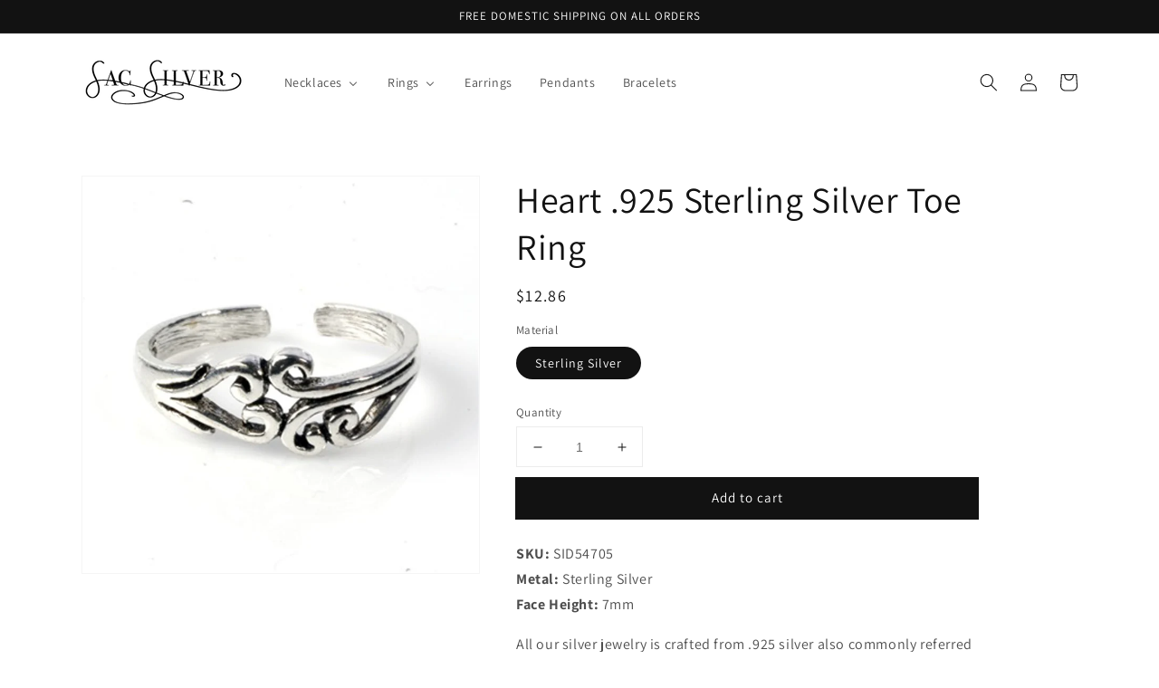

--- FILE ---
content_type: text/css
request_url: https://www.sacsilver.com/cdn/shop/t/4/assets/bold.css?v=103521657794624357381637256614
body_size: -803
content:
#product-form-installment .bold_options{display:none}
/*# sourceMappingURL=/cdn/shop/t/4/assets/bold.css.map?v=103521657794624357381637256614 */
